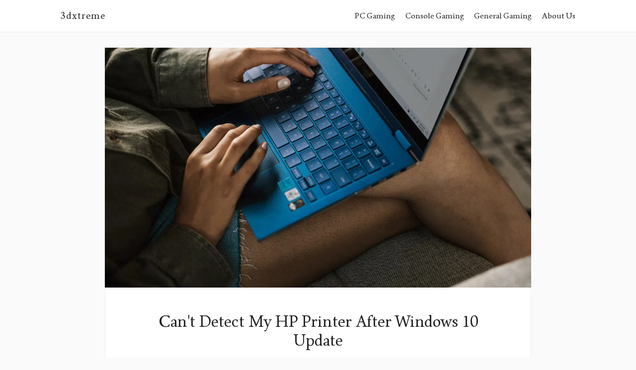

--- FILE ---
content_type: text/html
request_url: https://3dxtreme.net/pc/2021/01/27/Can't-Detect-My-HP-Printer-After-Windows-10-Update/
body_size: 8697
content:
<!DOCTYPE html>
<html lang="en">

<head>
  <meta charset="utf-8">
  <meta http-equiv="X-UA-Compatible" content="IE=edge">
  <meta name="viewport" content="width=device-width, initial-scale=1">

  <!-- Begin Jekyll SEO tag v2.8.0 -->
<title>Can’t Detect My HP Printer After Windows 10 Update | 3dxtreme</title>
<meta name="generator" content="Jekyll v4.3.3" />
<meta property="og:title" content="Can’t Detect My HP Printer After Windows 10 Update" />
<meta name="author" content="aura" />
<meta property="og:locale" content="en_US" />
<meta name="description" content="Can Not Find My HP Printer After Windows 10 Update" />
<meta property="og:description" content="Can Not Find My HP Printer After Windows 10 Update" />
<link rel="canonical" href="https://3dxtreme.net/pc/2021/01/27/Can't-Detect-My-HP-Printer-After-Windows-10-Update/" />
<meta property="og:url" content="https://3dxtreme.net/pc/2021/01/27/Can't-Detect-My-HP-Printer-After-Windows-10-Update/" />
<meta property="og:site_name" content="3dxtreme" />
<meta property="og:image" content="https://3dxtreme.net/assets/images/aposts/pc-3.jpg" />
<meta property="og:type" content="article" />
<meta property="article:published_time" content="2021-01-27T00:00:00-06:00" />
<meta name="twitter:card" content="summary_large_image" />
<meta property="twitter:image" content="https://3dxtreme.net/assets/images/aposts/pc-3.jpg" />
<meta property="twitter:title" content="Can’t Detect My HP Printer After Windows 10 Update" />
<script type="application/ld+json">
{"@context":"https://schema.org","@type":"BlogPosting","author":{"@type":"Person","name":"aura"},"dateModified":"2021-01-27T00:00:00-06:00","datePublished":"2021-01-27T00:00:00-06:00","description":"Can Not Find My HP Printer After Windows 10 Update","headline":"Can’t Detect My HP Printer After Windows 10 Update","image":"https://3dxtreme.net/assets/images/aposts/pc-3.jpg","mainEntityOfPage":{"@type":"WebPage","@id":"https://3dxtreme.net/pc/2021/01/27/Can't-Detect-My-HP-Printer-After-Windows-10-Update/"},"url":"https://3dxtreme.net/pc/2021/01/27/Can't-Detect-My-HP-Printer-After-Windows-10-Update/"}</script>
<!-- End Jekyll SEO tag -->


  <script type="text/javascript">
    // Fade effect
    document.documentElement.className = ' fade-out';
  </script>

  <style>
    
    /*! normalize.css v3.0.3 | MIT License | github.com/necolas/normalize.css */html{font-family:sans-serif;-ms-text-size-adjust:100%;-webkit-text-size-adjust:100%}body{margin:0}article,aside,details,figcaption,figure,footer,header,hgroup,main,menu,nav,section,summary{display:block}audio,canvas,progress,video{display:inline-block;vertical-align:baseline}audio:not([controls]){display:none;height:0}[hidden],template{display:none}a{background-color:rgba(0,0,0,0)}a:active,a:hover{outline:0}abbr[title]{border-bottom:1px dotted}b,strong{font-weight:bold}dfn{font-style:italic}h1{font-size:2em;margin:.67em 0}mark{background:#ff0;color:#000}small{font-size:80%}sub,sup{font-size:75%;line-height:0;position:relative;vertical-align:baseline}sup{top:-0.5em}sub{bottom:-0.25em}img{border:0}svg:not(:root){overflow:hidden}figure{margin:1em 40px}hr{box-sizing:content-box;height:0}pre{overflow:auto}code,kbd,pre,samp{font-family:monospace,monospace;font-size:1em}button,input,optgroup,select,textarea{color:inherit;font:inherit;margin:0}button{overflow:visible}button,select{text-transform:none}button,html input[type=button],input[type=reset],input[type=submit]{-webkit-appearance:button;cursor:pointer}button[disabled],html input[disabled]{cursor:default}button::-moz-focus-inner,input::-moz-focus-inner{border:0;padding:0}input{line-height:normal}input[type=checkbox],input[type=radio]{box-sizing:border-box;padding:0}input[type=number]::-webkit-inner-spin-button,input[type=number]::-webkit-outer-spin-button{height:auto}input[type=search]{-webkit-appearance:textfield;box-sizing:content-box}input[type=search]::-webkit-search-cancel-button,input[type=search]::-webkit-search-decoration{-webkit-appearance:none}fieldset{border:1px solid silver;margin:0 2px;padding:.35em .625em .75em}legend{border:0;padding:0}textarea{overflow:auto}optgroup{font-weight:bold}table{border-collapse:collapse;border-spacing:0}td,th{padding:0}*,*:before,*:after{box-sizing:border-box}html{opacity:1;transition:1s opacity}html.fade-out{opacity:0;transition:none}.wrapper{padding:25px 0}@media only screen and (min-width: 64em){.wrapper{padding:32px 0;margin-top:64px}}.off-canvas-container{display:flex;min-height:100vh;flex-direction:column}.off-canvas-container .wrapper{flex:1 0 auto}.icon{vertical-align:bottom}@font-face{font-family:"Born";src:url("/fonts/Born/Born.eot");src:url("/fonts/Born/Born.woff2") format("woff2"),url("/fonts/Born/Born.woff") format("woff"),url("/fonts/Born/Born.ttf") format("truetype"),url("/fonts/Born/Born.svg#Born") format("svg"),url("/fonts/Born/Born.eot?#iefix") format("embedded-opentype");font-weight:normal;font-style:normal}body{color:#222;font-size:19px;font-weight:300;font-family:Born,Georgia,serif;line-height:32px;background-color:#fafafa;-webkit-font-smoothing:antialiased;-moz-osx-font-smoothing:grayscale}h1,h2,h3,h4,h5,h6{font-family:Born,Georgia,serif;font-size:19px;font-weight:300;margin:0 0 25px;line-height:initial}@media only screen and (max-width: 40em){h1,h2,h3,h4,h5,h6{font-size:16px}}h1 a,h2 a,h3 a,h4 a,h5 a,h6 a{text-decoration:none}.post-content h1{font-size:32px}.post-content h2{font-size:28px}.post-content h3{font-size:26px}.post-content h4{font-size:22px}.post-content h5{font-size:19px}.post-content h1,.post-content h2,.post-content h3,.post-content h4,.post-content h5,.post-content h6{font-weight:700}.post-content p,.post-content ul,.post-content ol{margin-bottom:25px}.post-content li{margin:0 0 13px}p{margin:0 0 32px}p.font-medium{margin:0 0 25px}p.font-small{margin:0 0 22px}p.font-tiny{margin:0 0 19px}@media only screen and (max-width: 40em){p{margin:0 0 25px}}blockquote{margin:0;padding-left:22px;font-style:italic;border-left:3px solid #222}hr{border:0;height:1px;background-color:#ecf0f1;margin:0 0 32px}@media only screen and (max-width: 40em){hr{margin:0 0 25px}}ul,ol{margin:0 0 32px}ul ul,ul ol,ol ul,ol ol{margin:0}@media only screen and (max-width: 40em){ul,ol{margin:0 0 25px}}a{color:#222;transition:.4s}a:visited{color:#222}a:hover{color:#7e7e7e}a:active{color:#222}a.custom{text-decoration:none}.box{padding:25px;margin-bottom:25px;overflow:hidden;border:1px solid #ecf0f1}@media only screen and (min-width: 64em){.box{padding:32px;margin-bottom:32px}}.box--author{background-color:#fafafa}.box a{text-decoration:none}.page-header .box{background-color:#fff}.box__icon{float:left;width:32px;margin-right:10.6666666667px}.box__title{margin:0;font-weight:300;line-height:25px}@media only screen and (min-width: 40.063em){.box__body{overflow:hidden}}.box__text{margin-top:11px;margin-bottom:0;font-size:14px;line-height:22px}img,iframe{display:block}img{height:auto;max-width:100%}.post-content img,.post-content iframe,.post-content .fluid-width-video-wrapper,.post-content .twitter-tweet{margin-bottom:25px !important}@media only screen and (max-width: 40em){.post-content img,.post-content iframe,.post-content .fluid-width-video-wrapper,.post-content .twitter-tweet{margin-bottom:22px}}.post-content p img{margin-bottom:0}.CoverImage{max-height:600px;max-width:100%;background-color:#ecf0f1;background-position:50%;background-repeat:no-repeat;background-size:cover}.post__tags{margin-bottom:28px;font-size:14px}.post__tags a{padding:3px 11px;margin:4px 8px 4px 0;display:inline-block;font-size:12px;line-height:22px;color:#222;background-color:#fafafa;border:1px solid #ecf0f1;text-decoration:none;transition:.4s}.post__tags a:hover{background-color:#ecf0f1}@media only screen and (max-width: 40em){.post__tags{margin-bottom:22px}}pre,code{font-family:Courier,monospace;font-size:16px;background-color:#fafafa}pre{overflow:auto;margin-top:0;margin-bottom:32px;padding:32px;font-size:16px;white-space:pre-wrap;word-wrap:break-word}@media only screen and (max-width: 40em){pre{margin-bottom:22px;padding:25px}}p code{padding:3px 6px}.row{margin:0 auto;max-width:1100px}@media only screen and (min-width: 40.063em){.row{padding-left:13px;padding-right:13px}}@media only screen and (min-width: 64em){.row{padding-left:16px;padding-right:16px}}.row:before,.row:after{display:table;clear:both;content:" "}.row .row{padding:0}@media only screen and (min-width: 40.063em){.row .row{margin-right:-13px;margin-left:-13px}}@media only screen and (min-width: 64em){.row .row{margin-right:-16px;margin-left:-16px}}.column{position:relative;float:left;padding-right:13px;padding-left:13px;width:100%}@media only screen and (min-width: 64em){.column{padding-right:16px;padding-left:16px}}.column--center{float:none;margin:0 auto}@media only screen{.small-1{width:8.3333333333%}.small-2{width:16.6666666667%}.small-3{width:25%}.small-4{width:33.3333333333%}.small-5{width:41.6666666667%}.small-6{width:50%}.small-7{width:58.3333333333%}.small-8{width:66.6666666667%}.small-9{width:75%}.small-10{width:83.3333333333%}.small-11{width:91.6666666667%}.small-12{width:100%}}@media only screen and (min-width: 40.063em){.medium-1{width:8.3333333333%}.medium-2{width:16.6666666667%}.medium-3{width:25%}.medium-4{width:33.3333333333%}.medium-5{width:41.6666666667%}.medium-6{width:50%}.medium-7{width:58.3333333333%}.medium-8{width:66.6666666667%}.medium-9{width:75%}.medium-10{width:83.3333333333%}.medium-11{width:91.6666666667%}.medium-12{width:100%}}@media only screen and (min-width: 64em){.large-1{width:8.3333333333%}.large-2{width:16.6666666667%}.large-3{width:25%}.large-4{width:33.3333333333%}.large-5{width:41.6666666667%}.large-6{width:50%}.large-7{width:58.3333333333%}.large-8{width:66.6666666667%}.large-9{width:75%}.large-10{width:83.3333333333%}.large-11{width:91.6666666667%}.large-12{width:100%}}input[type=text],input[type=tel],input[type=number],input[type=email],textarea{width:100%;max-width:100%;margin-bottom:0;display:inline-block;border:1px solid #222;margin-bottom:8px;padding:6px 11px;font-family:Born,Georgia,serif;font-size:14px;line-height:25px;letter-spacing:1px;outline:none;background:rgba(0,0,0,0);appearance:none;border-radius:0;transition:.4s}@media only screen and (min-width: 64em){input[type=text],input[type=tel],input[type=number],input[type=email],textarea{padding:8px 16px}}input[type=text]:focus,input[type=tel]:focus,input[type=number]:focus,input[type=email]:focus,textarea:focus{border:1px solid #7e7e7e}.button{display:inline-block;text-align:center;padding:8px 16px;font-family:Born,Georgia,serif;font-size:12px;line-height:25px;letter-spacing:1px;border:0;border-radius:0;text-decoration:none;color:#fff;background-color:#222;transition:.4s}.button:active,.button:focus,.button:hover{color:#fff;background-color:#7e7e7e}.button--expand{width:100%}@-webkit-keyframes spin{100%{-webkit-transform:rotate(360deg);transform:rotate(360deg)}}@keyframes spin{100%{-webkit-transform:rotate(360deg);transform:rotate(360deg)}}.icon{position:relative;display:inline-block;width:25px;height:25px;overflow:hidden;fill:currentColor}.icon__cnt{width:100%;height:100%;background:inherit;fill:inherit;pointer-events:none;transform:translateX(0);-ms-transform:translate(0.5px, -0.3px)}.icon--m{width:50px;height:50px}.icon--l{width:100px;height:100px}.icon--xl{width:150px;height:150px}.icon--xxl{width:200px;height:200px}.icon__spinner{position:absolute;top:0;left:0;width:100%;height:100%}.icon--ei-spinner .icon__spinner,.icon--ei-spinner-2 .icon__spinner{-webkit-animation:spin 1s steps(12) infinite;animation:spin 1s steps(12) infinite}.icon--ei-spinner-3 .icon__spinner{-webkit-animation:spin 1.5s linear infinite;animation:spin 1.5s linear infinite}.icon--ei-sc-facebook{fill:#3b5998}.icon--ei-sc-github{fill:#333}.icon--ei-sc-google-plus{fill:#dd4b39}.icon--ei-sc-instagram{fill:#3f729b}.icon--ei-sc-linkedin{fill:#0976b4}.icon--ei-sc-odnoklassniki{fill:#ed812b}.icon--ei-sc-skype{fill:#00aff0}.icon--ei-sc-soundcloud{fill:#f80}.icon--ei-sc-tumblr{fill:#35465c}.icon--ei-sc-twitter{fill:#55acee}.icon--ei-sc-vimeo{fill:#1ab7ea}.icon--ei-sc-vk{fill:#45668e}.icon--ei-sc-youtube{fill:#e52d27}.icon--ei-sc-pinterest{fill:#bd081c}.icon--ei-sc-telegram{fill:#08c}.post-card{margin-bottom:25px;border-bottom:1px solid #ecf0f1;background:#fff}.post-card__header{margin-bottom:16px}.post-card__image{transition:.4s}.post-card__info{padding:25px;text-align:center}.post-card__title{line-height:25px;margin-bottom:0}.post-card__title a{display:inline;border-bottom:none;transition:.4s;background-image:linear-gradient(180deg, transparent 65%, #FFF5D1 0);background-size:0 100%;background-repeat:no-repeat;transition:background-size .5s ease}.post-card__title a:hover{color:#222;background-size:100% 100%}.post-card__meta{margin-bottom:8px;font-size:12px;line-height:22px;color:#303030}.post-card__meta a{color:#7e7e7e;text-decoration:none}.post-card:hover .post-card__image{opacity:.9}.post-card:hover .post-card__title a{background-size:100% 100%}.post-card--featured__icon{position:absolute;bottom:8px;left:8px;fill:#fff}@media only screen and (min-width: 64em){.post-card{margin-bottom:32px}}.post-list{display:flex;flex-wrap:wrap;display:-webkit-flex;-webkit-flex-wrap:wrap}.post-list .post-card-wrap{display:flex;display:-webkit-flex}.post-list .post-card{width:100%}.share-list{display:flex;display:-webkit-box;display:-ms-flexbox;padding:0;border:1px solid #ecf0f1;margin-bottom:28px;line-height:22px;list-style:none}.share-list li{flex:1;-ms-flex:1;-webkit-box-flex:1;text-align:center;margin:0;border-right:1px solid #ecf0f1}.share-list li:last-child{border-right:0}.share-list__link{display:block;padding:6px;font-size:14px;transition:.4s}.share-list__link:hover{background-color:#fafafa}.share-list__link:hover .share-list__icon--twitter{fill:#55acee}.share-list__link:hover .share-list__icon--facebook{fill:#3b5998}.share-list__icon{fill:#7e7e7e;width:22px;height:22px}@media only screen and (max-width: 40em){.share-list{margin-bottom:25px}}.FlexEmbed{display:block;overflow:hidden;position:relative}.FlexEmbed:before{content:"";display:block;width:100%}.FlexEmbed--3by1:before{padding-bottom:33.33333%}.FlexEmbed--2by1:before{padding-bottom:50%}.FlexEmbed--16by9:before{padding-bottom:56.25%}.FlexEmbed--4by3:before{padding-bottom:75%}.CoverImage{max-height:600px;max-width:100%;background-position:50%;background-repeat:no-repeat;background-size:cover}.highlight{margin:0;background:#fff}.highlighter-rouge .highlight{background:#fafafa}.highlight .c{color:#998;font-style:italic}.highlight .err{color:#a61717;background-color:#e3d2d2}.highlight .k{font-weight:bold}.highlight .o{font-weight:bold}.highlight .cm{color:#998;font-style:italic}.highlight .cp{color:#999;font-weight:bold}.highlight .c1{color:#998;font-style:italic}.highlight .cs{color:#999;font-weight:bold;font-style:italic}.highlight .gd{color:#000;background-color:#fdd}.highlight .gd .x{color:#000;background-color:#faa}.highlight .ge{font-style:italic}.highlight .gr{color:#a00}.highlight .gh{color:#999}.highlight .gi{color:#000;background-color:#dfd}.highlight .gi .x{color:#000;background-color:#afa}.highlight .go{color:#888}.highlight .gp{color:#555}.highlight .gs{font-weight:bold}.highlight .gu{color:#aaa}.highlight .gt{color:#a00}.highlight .kc{font-weight:bold}.highlight .kd{font-weight:bold}.highlight .kp{font-weight:bold}.highlight .kr{font-weight:bold}.highlight .kt{color:#458;font-weight:bold}.highlight .m{color:#099}.highlight .s{color:#d14}.highlight .na{color:teal}.highlight .nb{color:#0086b3}.highlight .nc{color:#458;font-weight:bold}.highlight .no{color:teal}.highlight .ni{color:purple}.highlight .ne{color:#900;font-weight:bold}.highlight .nf{color:#900;font-weight:bold}.highlight .nn{color:#555}.highlight .nt{color:navy}.highlight .nv{color:teal}.highlight .ow{font-weight:bold}.highlight .w{color:#bbb}.highlight .mf{color:#099}.highlight .mh{color:#099}.highlight .mi{color:#099}.highlight .mo{color:#099}.highlight .sb{color:#d14}.highlight .sc{color:#d14}.highlight .sd{color:#d14}.highlight .s2{color:#d14}.highlight .se{color:#d14}.highlight .sh{color:#d14}.highlight .si{color:#d14}.highlight .sx{color:#d14}.highlight .sr{color:#009926}.highlight .s1{color:#d14}.highlight .ss{color:#990073}.highlight .bp{color:#999}.highlight .vc{color:teal}.highlight .vg{color:teal}.highlight .vi{color:teal}.highlight .il{color:#099}.navigation{text-align:center}.navigation li{display:inline-block;margin-right:16px;font-size:16px;line-height:32px}@media only screen and (max-width: 40em){.navigation li{display:block;margin-right:0}}.navigation li:last-child{margin-right:0}.navigation a{transition:.4s;text-decoration:none;background-image:linear-gradient(180deg, transparent 60%, #FFF5D1 0);background-size:0 100%;background-repeat:no-repeat;transition:background-size .5s ease}@media only screen and (max-width: 40em){.navigation a{display:block;padding-top:8px;padding-bottom:8px;border-bottom:1px solid #ecf0f1}}.navigation a:hover{color:#222;background-size:100% 100%}@media only screen and (min-width: 40.063em){.site-header__navigation{text-align:right}}.pagination{clear:both;font-size:12px;line-height:25px}.pagination span{position:relative}.pagination .icon{position:relative}.pagination .newer-posts{float:left;text-align:left}.pagination .newer-posts span,.pagination .newer-posts .icon{left:-8.3333333333px}.pagination .older-posts{float:right;text-align:right}.pagination .older-posts span,.pagination .older-posts .icon{right:-8.3333333333px}.pagination a{text-decoration:none;text-transform:uppercase;letter-spacing:.2em;transition:.4s}.post-navigation{flex-grow:1}.post-navigation:before{position:absolute;z-index:1;content:"";top:16px;padding:0 16px;font-size:14px;color:#7e7e7e;background-color:rgba(255,255,255,.9);transition:.4s}.post-navigation.prev:before{left:32px;content:"Previous Story"}.post-navigation.next:before{right:32px;content:"Next Story"}.post-navigation:hover:before{background-color:#fff}.logo{display:block;margin-bottom:0;line-height:32px}@media only screen and (max-width: 40em){.logo{line-height:25px}}.logo a{transition:.4s;text-decoration:none;letter-spacing:1px}.logo a:hover{color:#7e7e7e}.logo__img{max-height:32px;vertical-align:middle}.site-header{position:relative;padding:13px 0;border-bottom:1px solid #ecf0f1;line-height:25px;background-color:#fff}@media only screen and (min-width: 64em){.site-header{position:fixed;z-index:100;width:100%}}@media only screen and (min-width: 64em){.site-header{padding:16px 0}}.off-canvas-toggle{display:none}@media only screen and (max-width: 40em){.off-canvas-toggle{float:right;display:block;position:absolute;top:50%;right:10px;-webkit-transform:translateY(-50%);transform:translateY(-50%);font-size:14px;cursor:pointer}}@media only screen and (max-width: 40em){html,body{overflow-x:hidden}.off-canvas-content{position:fixed;top:0;right:0;width:200px;height:100%;background-color:#fff;border-left:1px solid #ecf0f1;-webkit-transform:translate3d(0px, 0px, 0px) translateX(200px);transform:translate3d(0px, 0px, 0px) translateX(200px);-webkit-transition:all .4s cubic-bezier(0.16, 0.63, 0.45, 0.98) 0s;transition:all .4s cubic-bezier(0.16, 0.63, 0.45, 0.98) 0s}.off-canvas-container{-webkit-transform:translate3d(0, 0, 0) translateX(0);transform:translate3d(0, 0, 0) translateX(0);-webkit-transition:all .4s cubic-bezier(0.16, 0.63, 0.45, 0.98) 0s;transition:all .4s cubic-bezier(0.16, 0.63, 0.45, 0.98) 0s}.off-canvas-container.is-active{-webkit-transform:translate3d(0px, 0px, 0px) translateX(-200px);transform:translate3d(0px, 0px, 0px) translateX(-200px)}}.footer{padding:16px 0;background-color:#fff}@media only screen and (min-width: 40.063em){.footer{padding:50px 0}}.footer__section{margin-bottom:16px}.footer__section:last-child{margin-bottom:0}.social-icons li{display:inline-block;vertical-align:super}.social-icons .icon{fill:#222;transition:.4s}.social-icons .icon:hover{fill:#7e7e7e}.author-image{float:left;margin:0;margin-right:25px}.author-image .img{height:96px;width:96px;background-position:center;background-size:cover;border-radius:6px}@media only screen and (max-width: 40em){.author-image .img{height:64px;width:64px}}@media only screen and (min-width: 64em){.author-image{margin-right:32px}}.author-meta{text-indent:-1px}.author-meta .icon{fill:#222;transition:.4s}.author-meta a .icon:hover{fill:#7e7e7e}.post{margin-bottom:32px;padding:25px;background-color:#fff;border-style:solid;border-width:0 1px 1px;border-color:#ecf0f1}.post--no-image{border-width:1px}@media only screen and (min-width: 40.063em){.post{padding:32px}}@media only screen and (min-width: 64em){.post{padding:50px 64px}}.post__header{margin-bottom:13px}.post__title{margin-bottom:13px;font-size:24px}@media only screen and (min-width: 64em){.post__title{font-size:32px}}.post__date{font-size:14px;line-height:22px;display:block;color:#7e7e7e}.post-content a{background-image:linear-gradient(to bottom, #222222, #222222);text-shadow:-1px -1px 0 #fdfdfd,1px -1px 0 #fdfdfd,-1px 1px 0 #fdfdfd,1px 1px 0 #fdfdfd;background-repeat:repeat-x;background-size:1px 1px;background-position:0 96%;text-decoration:none}.post-content a:hover{background-image:linear-gradient(to bottom, #7E7E7E, #7E7E7E)}.grey-bg{background-color:#fafafa}.no-bullets,.list-bare{list-style:none}.bullets-inside{list-style:inside}.list-bare{margin:0;padding:0}.text-left{text-align:left}.text-right{text-align:right}.text-center{text-align:center}.text-justify{text-align:justify}.inline{display:inline}.block{display:block}.inline-block{display:inline-block}.hide{display:none}.left{float:left}.right{float:right}.hidden{border:0 none;clip:rect(1px, 1px, 1px, 1px);height:1px;overflow:hidden;padding:0;position:absolute !important;width:1px}.clearfix:before,.clearfix:after{content:" ";display:table}.clearfix:after{clear:both}.light{font-weight:300}.regular{font-weight:400}.bold{font-weight:700}.italic{font-style:italic}.cap{text-transform:capitalize}.uppercase{text-transform:uppercase}.ell{white-space:nowrap;overflow:hidden;text-overflow:ellipsis}.font-base{font-size:19px}.font-medium{font-size:16px;line-height:25px}.font-small{font-size:14px;line-height:22px}.font-tiny{font-size:12px;line-height:19px}
  </style>
</head>


<body>

  <!-- Google Analytics Code -->
<script async src="https://www.googletagmanager.com/gtag/js?id=G-SMNM59QM76"></script>
<script>
    window.dataLayer = window.dataLayer || [];
    function gtag(){dataLayer.push(arguments);}
    gtag('js', new Date());

    gtag('config', 'G-SMNM59QM76');
</script>


  <div class="off-canvas-container">
    <header class="site-header">

  <div class="row">

    <div class="column small-8 medium-3 large-3">
      <h1 class="logo"><a href="/">3dxtreme</a></h1>
    </div>

    <label class="off-canvas-toggle"><span data-icon="ei-navicon" data-size="s"></span></label>

    <div class="off-canvas-content">
      <div class="column medium-9 large-9">
        <nav class="site-header__navigation navigation">
          <ul class="list-bare">
            <li>
              <a class="page-link" href="https://3dxtreme.net/tag/pc/">PC Gaming</a>
            </li>
            <li>
              <a class="page-link" href="https://3dxtreme.net/tag/console-gaming/">Console Gaming</a>
            </li>
            <li>
              <a class="page-link" href="https://3dxtreme.net/tag/gaming/">General Gaming</a>
            </li>
            
              
            
              
                
                  <li>
                    <a class="page-link" href="/about.html">About Us</a>
                  </li>
                
              
            
              
                
              
            
              
                
              
            
              
                
              
            
              
                
              
            
              
                
              
            
              
                
              
            
              
                
              
            
              
                
              
            
              
                
              
            
              
                
              
            
              
                
              
            
              
                
              
            
              
                
              
            
              
                
              
            
              
                
              
            
              
                
              
            
              
                
              
            
              
                
              
            
              
                
              
            
              
                
              
            
              
                
              
            
              
                
              
            
              
                
              
            
              
                
              
            
              
                
              
            
              
                
              
            
              
                
              
            
              
                
              
            
              
                
              
            
              
                
              
            
              
                
              
            
              
                
              
            
              
                
              
            
              
                
              
            
              
                
              
            
              
                
              
            
              
                
              
            
              
                
              
            
              
                
              
            
              
                
              
            
              
                
              
            
              
                
              
            
              
                
              
            
              
                
              
            
              
                
              
            
              
                
              
            
              
                
              
            
              
                
              
            
              
                
              
            
              
                
              
            
              
                
              
            
              
                
              
            
              
                
              
            
              
                
              
            
              
                
              
            
              
                
              
            
              
                
              
            
              
                
              
            
              
                
              
            
              
                
              
            
              
                
              
            
              
                
              
            
              
                
              
            
              
                
              
            
              
                
              
            
              
                
              
            
              
                
              
            
              
                
              
            
              
                
              
            
              
                
              
            
              
                
              
            
              
                
              
            
              
                
              
            
              
                
              
            
              
                
              
            
              
                
              
            
              
                
              
            
              
                
              
            
              
                
              
            
              
                
              
            
              
                
              
            
              
                
              
            
              
                
              
            
              
                
              
            
              
                
              
            
              
                
              
            
              
                
              
            
              
                
              
            
              
                
              
            
              
                
              
            
              
                
              
            
              
                
              
            
              
                
              
            
              
                
              
            
              
                
              
            
              
                
              
            
              
                
              
            
              
                
              
            
          </ul>
        </nav>
      </div>
    </div>

  </div>

</header>


    



<div class="wrapper">
  <div class="row">

    
      <div class="column column--center medium-10 large-10">
        <div class="grey-bg CoverImage FlexEmbed FlexEmbed--16by9" style="background-image: url(/assets/images/aposts/pc-3.webp), url(/assets/images/aposts/pc-3.jpg)"></div>
      </div>
    

    <div class="column column--center medium-10 large-10">
      <article class="post " itemscope itemtype="http://schema.org/BlogPosting">

        
          <meta itemprop="og:image" content="https://3dxtreme.net/assets/images/aposts/pc-3.jpg">
        

        <header class="text-center post__header">
          <h1 class="post__title" itemprop="name headline">Can't Detect My HP Printer After Windows 10 Update</h1>
          <time class="post__date" datetime="2021-01-27T00:00:00-06:00" itemprop="datePublished">Jan 27, 2021</time>
        </header>

        <div class="post-content" itemprop="articleBody">
          <p>Can Not Find My HP Printer After Windows 10 Update</p>

<p>Hewlett Packard is recognized for power-packed and also compact printing tools. The gadgets are simple to utilize as well as integrate with residence and also industrial requireds perfectly. HP printers are fully suitable with all Windows os. But there are the discommodious circumstances when users might not detect their printers after updating to Windows 10. This issue might leave you in problem and also can have many reasons in regard to printer drivers. The trouble can be dealt with without needing any kind of innovative technical understanding. Right here we would offer you some convenient services to fix this issue.</p>

<p>Take care of Windows 10 can not find My HP Printer</p>

<p>Service 1-Update Printer Motorists for Windows 10</p>

<p>Upgrading to the new Operating System like Windows 10 might get rid of some inappropriate applications and software application from your system that could generate this concern. In order to exclude the possibility of chauffeurs problem creates the printer malfunctioning or otherwise found pests, you need to proceed and upgrade the chauffeurs to the most up to date as well as compatible one. You can also choose to check out HP main internet site in order to update the motorists and do it by hand. In case of question, you can utilize driver update utility, like “Vehicle driver Talent” that uses newest and feasible printer chauffeurs for any tool.</p>

<p>Option 2-Use Windows 10’s troubleshooting tools</p>

<ul>
  <li>Most likely to the Printers control board</li>
  <li>after that go to “Repair a connected printer”</li>
  <li>Currently search for your printer in the window under” Printers”, best click it</li>
  <li>From the menu, select Troubleshoot Now Comply with the on-screen triggers for fixing the printer.</li>
  <li>After that Beginning Windows troubleshooting</li>
</ul>

<p>Service 3- Check if your printer is mounted properly</p>

<ul>
  <li>On your tool Click Begin and also most likely to Settings</li>
  <li>After that go to Tools &gt; Printers &amp; Scanners.</li>
  <li>Select your printer from the list in the main home window or click on the “Include a printer or scanner choice”.</li>
  <li>After identifying your printer simply adhere to on-screen motivates to install it.</li>
</ul>

<p>Usually, Windows automatically discover as well as mount the appropriate vehicle drivers as per your printer.</p>

<p>Keep in mind- In situation your printer is not detected; check the links and also power to locate your printer is linked to the tool properly.</p>

<p>Option 4- Remove the formerly mounted printer motorists and reinstall</p>

<ul>
  <li>Look Windows than for ‘tools’,.</li>
  <li>Click the “Instruments and Printers control panel” established.</li>
  <li>Right-click on the icon for your best printer version.</li>
  <li>Currently click on “Eliminate tool”. (Remove all numerous symbols for the printer).</li>
  <li>Now close the Gadgets and Printers home window.</li>
  <li>Currently choose full Installment of the chauffeur as well as established the link.</li>
</ul>

<p>Normally, these problems are fixed by utilizing as well as following the above guide. Several such concerns take place due to the fact that the new software application upgrade causes adjustments in the system data as well as applications. The current as well as suitable version of the Printer driver for your system helps to tackle the concern. In case you still face mistakes, go to HP Client Assistance to know about pertinent Software program as well as Chauffeur Downloads, simply by entering your printer design, you can be familiar with the very best and also compatible motorists.</p>


        </div>

        <div class="row">
          <div class="column large-10">
            <div class="post__tags">
              
                <a href="/tag/pc">pc</a>
              
            </div>
          </div>
          <div class="column large-2">
            

<ul class="share-list">
  <li>
    <a class="share-list__link" href="https://twitter.com/intent/tweet?text=Can't Detect My HP Printer After Windows 10 Update&url=https://3dxtreme.net/pc/2021/01/27/Can't-Detect-My-HP-Printer-After-Windows-10-Update/&via=TheSocNet&related=TheSocNet" rel="nofollow" target="_blank" title="Share on Twitter">
      <div data-icon="ei-sc-twitter" data-size="s" class="share-list__icon share-list__icon--twitter"></div>
    </a>
  </li>
  <li>
    <a class="share-list__link" href="https://facebook.com/sharer.php?u=https://3dxtreme.net/pc/2021/01/27/Can't-Detect-My-HP-Printer-After-Windows-10-Update/" rel="nofollow" target="_blank" title="Share on Facebook">
    <div data-icon="ei-sc-facebook" data-size="s" class="share-list__icon share-list__icon--facebook"></div>
    </a>
  </li>
</ul>
          </div>
        </div>

        <hr>

        
          <div class="box box--author">

  
  <figure class="author-image">
    <div class="img" style="background-image: url(/images/general/aura.png)">
      <span class="hidden">Aura Lane's Picture</span>
    </div>
  </figure>
  

  <div class="box__body">

    <h4 class="box__title">
      Aura Lane
    </h4>

    
    <p class="box__text">Aura loves all things technology and loves to travel around the country testing out the latest technology and newest trends.</p>
    

    <div class="author-meta box__text">
      

      
      <div class="author-link inline-block">
        <a href="http://www.twitter.com/TheSocNet" target="_blank">
          <span data-icon="ei-sc-twitter" data-size="s"></span>
        </a>
      </div>
      

      

      
    </div>

  </div><!-- box__body -->

</div><!-- box -->

        

        <hr>
        <section class="disqus">
  <h5 class="separator">
    <span class="separator__title">Comments</span>
  </h5>
  <div id="disqus_thread"><div id="disqus_empty"></div></div>
  <script>
    function load_disqus( disqus_shortname ) {
      // Prepare the trigger and target
      var is_disqus_empty = document.getElementById('disqus_empty'),
              disqus_target   = document.getElementById('disqus_thread'),
              disqus_embed    = document.createElement('script'),
              disqus_hook     = (document.getElementsByTagName('head')[0] || document.getElementsByTagName('body')[0]);

      // Load script asynchronously only when the trigger and target exist
      if( disqus_target && is_disqus_empty ) {
        disqus_embed.type = 'text/javascript';
        disqus_embed.async = true;
        disqus_embed.src = '//' + disqus_shortname + '.disqus.com/embed.js';
        disqus_hook.appendChild(disqus_embed);
        is_disqus_empty.remove();
      }
    }

    /*
     * Load disqus only when the document is scrolled till the top of the
     * section where comments are supposed to appear.
     */
    window.addEventListener('scroll', function(e) {
      var currentScroll = document.scrollingElement.scrollTop;
      var disqus_target = document.getElementById('disqus_thread');

      if( disqus_target && (currentScroll > disqus_target.getBoundingClientRect().top - 150) ) {
        load_disqus('taykron');
        console.log('Disqus loaded.');
      }
    }, false);
  </script>

  <noscript>Please enable JavaScript to view the <a href="https://disqus.com/?ref_noscript">comments powered by Disqus.</a></noscript>
  <script id="dsq-count-scr" src="//taykron.disqus.com/count.js" defer></script>

</section>


      </article>
    </div>

  </div> <!-- row-->
</div> <!-- wrapper -->


    <footer class="footer">
  <div class="row">

    <div class="column large-12 footer__section">
      <nav class="navigation">
        <ul class="list-bare footer__nav text-center">
          
            
          
            
              
                <li>
                  <a class="page-link" href="/about.html">About Us</a>
                </li>
              
            
          
            
              
            
          
            
              
            
          
            
              
            
          
            
              
            
          
            
              
            
          
            
              
            
          
            
              
            
          
            
              
            
          
            
              
            
          
            
              
            
          
            
              
            
          
            
              
            
          
            
              
            
          
            
              
            
          
            
              
            
          
            
              
            
          
            
              
            
          
            
              
            
          
            
              
            
          
            
              
            
          
            
              
            
          
            
              
            
          
            
              
            
          
            
              
            
          
            
              
            
          
            
              
            
          
            
              
            
          
            
              
            
          
            
              
            
          
            
              
            
          
            
              
            
          
            
              
            
          
            
              
            
          
            
              
            
          
            
              
            
          
            
              
            
          
            
              
            
          
            
              
            
          
            
              
            
          
            
              
            
          
            
              
            
          
            
              
            
          
            
              
            
          
            
              
            
          
            
              
            
          
            
              
            
          
            
              
            
          
            
              
            
          
            
              
            
          
            
              
            
          
            
              
            
          
            
              
            
          
            
              
            
          
            
              
            
          
            
              
            
          
            
              
            
          
            
              
            
          
            
              
            
          
            
              
            
          
            
              
            
          
            
              
            
          
            
              
            
          
            
              
            
          
            
              
            
          
            
              
            
          
            
              
            
          
            
              
            
          
            
              
            
          
            
              
            
          
            
              
            
          
            
              
            
          
            
              
            
          
            
              
            
          
            
              
            
          
            
              
            
          
            
              
            
          
            
              
            
          
            
              
            
          
            
              
            
          
            
              
            
          
            
              
            
          
            
              
            
          
            
              
            
          
            
              
            
          
            
              
            
          
            
              
            
          
            
              
            
          
            
              
            
          
            
              
            
          
            
              
            
          
            
              
            
          
            
              
            
          
            
              
            
          
            
              
            
          
            
              
            
          
            
              
            
          
            
              
            
          
            
              
            
          
          <li><a class="subscribe-button icon-feed" href="https://3dxtreme.net/feed.xml">RSS</a></li>
        </ul>
      </nav>
    </div>

    <div class="column large-12 footer__section">
      <ul class="list-bare footer__nav social-icons text-center">
        
        <li>
          <a href="http://www.twitter.com/TheSocNet" target="_blank" title="twitter" rel="noopener">
            <span data-icon="ei-sc-twitter" data-size="s"></span>
          </a>
        </li>
        

        
        <li>
          <a href="https://www.facebook.com/" target="_blank" title="facebook" rel="noopener">
            <span data-icon="ei-sc-facebook" data-size="s"></span>
          </a>
        </li>
        

        
      </ul>
    </div>

    <div class="column large-12 footer__section">
      <div class="text-center">
        <div class="font-tiny">
          &copy; 2024 3dxtreme
        </div>
      </div>
    </div>

  </div>
</footer>

  </div>

  <script src="/js/jquery-2.1.4.min.js"></script>
  <script src="/js/evil-icons.min.js"></script>
  <script src="/js/jquery.fitvids.js"></script>
  <script src="/js/script.js"></script>
</body>

</html>